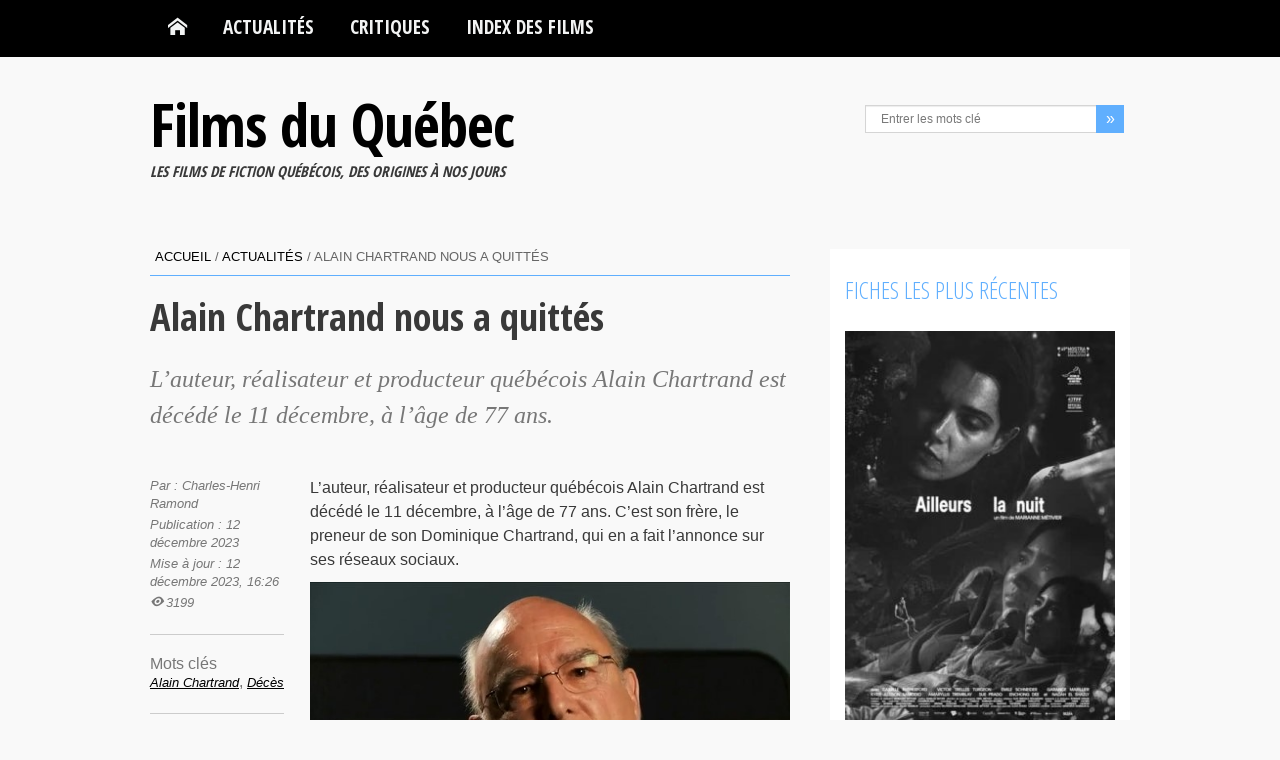

--- FILE ---
content_type: text/html; charset=UTF-8
request_url: https://www.filmsquebec.com/wp-admin/admin-ajax.php
body_size: -155
content:
{"count":594}